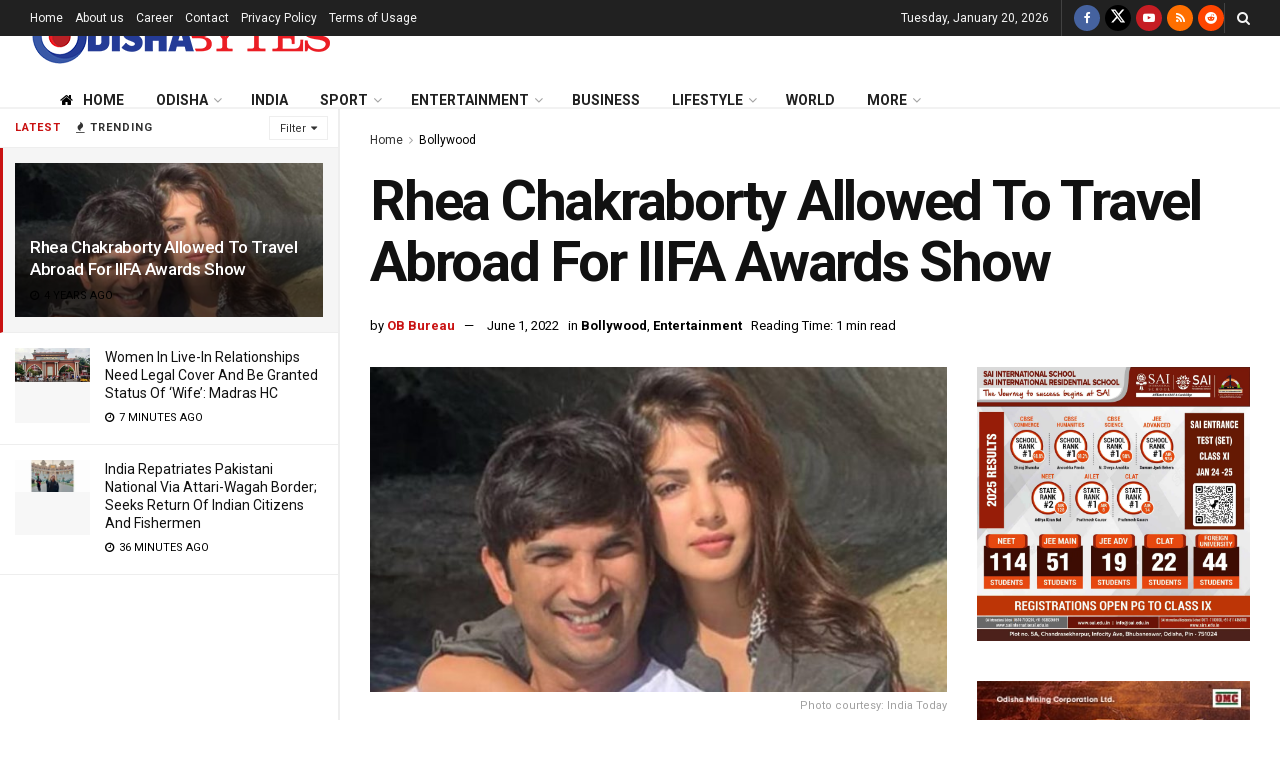

--- FILE ---
content_type: text/html; charset=utf-8
request_url: https://www.google.com/recaptcha/api2/aframe
body_size: 269
content:
<!DOCTYPE HTML><html><head><meta http-equiv="content-type" content="text/html; charset=UTF-8"></head><body><script nonce="vO4wW8KMD4Eqq9wdlXpACA">/** Anti-fraud and anti-abuse applications only. See google.com/recaptcha */ try{var clients={'sodar':'https://pagead2.googlesyndication.com/pagead/sodar?'};window.addEventListener("message",function(a){try{if(a.source===window.parent){var b=JSON.parse(a.data);var c=clients[b['id']];if(c){var d=document.createElement('img');d.src=c+b['params']+'&rc='+(localStorage.getItem("rc::a")?sessionStorage.getItem("rc::b"):"");window.document.body.appendChild(d);sessionStorage.setItem("rc::e",parseInt(sessionStorage.getItem("rc::e")||0)+1);localStorage.setItem("rc::h",'1768884344595');}}}catch(b){}});window.parent.postMessage("_grecaptcha_ready", "*");}catch(b){}</script></body></html>